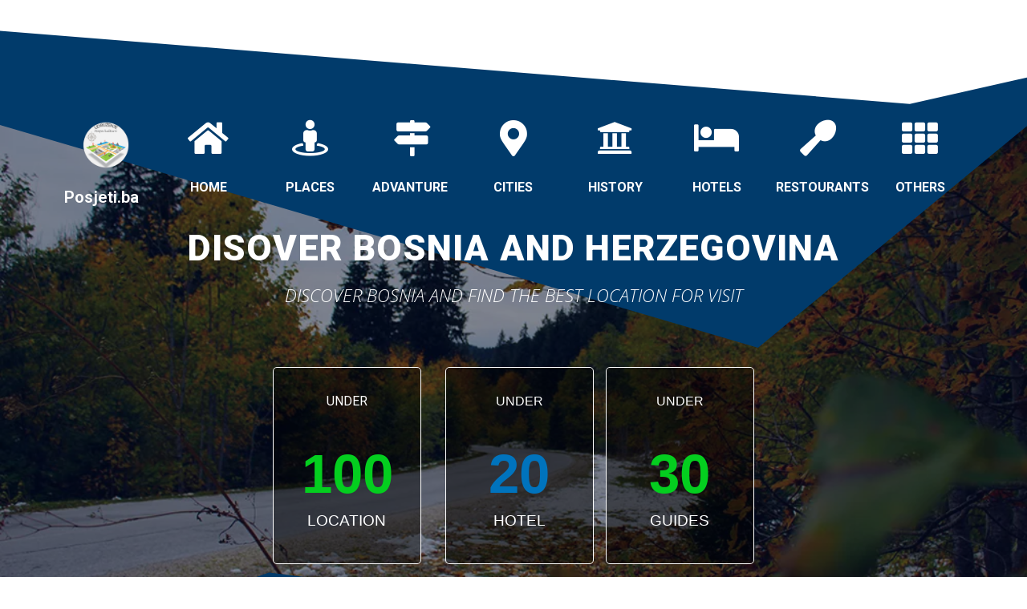

--- FILE ---
content_type: text/html; charset=utf-8
request_url: https://www.google.com/recaptcha/api2/aframe
body_size: 268
content:
<!DOCTYPE HTML><html><head><meta http-equiv="content-type" content="text/html; charset=UTF-8"></head><body><script nonce="15K7v4FtdZE3l6rjvINLUA">/** Anti-fraud and anti-abuse applications only. See google.com/recaptcha */ try{var clients={'sodar':'https://pagead2.googlesyndication.com/pagead/sodar?'};window.addEventListener("message",function(a){try{if(a.source===window.parent){var b=JSON.parse(a.data);var c=clients[b['id']];if(c){var d=document.createElement('img');d.src=c+b['params']+'&rc='+(localStorage.getItem("rc::a")?sessionStorage.getItem("rc::b"):"");window.document.body.appendChild(d);sessionStorage.setItem("rc::e",parseInt(sessionStorage.getItem("rc::e")||0)+1);localStorage.setItem("rc::h",'1769308123878');}}}catch(b){}});window.parent.postMessage("_grecaptcha_ready", "*");}catch(b){}</script></body></html>

--- FILE ---
content_type: text/css
request_url: https://en.posjeti.ba/wp-content/uploads/elementor/css/post-349.css?ver=1686131285
body_size: 2769
content:
.elementor-349 .elementor-element.elementor-element-5cc2b108 > .elementor-container{max-width:989px;min-height:700px;}.elementor-349 .elementor-element.elementor-element-5cc2b108:not(.elementor-motion-effects-element-type-background), .elementor-349 .elementor-element.elementor-element-5cc2b108 > .elementor-motion-effects-container > .elementor-motion-effects-layer{background-color:#c9be2a;background-image:url("https://i0.wp.com/en.posjeti.ba/wp-content/uploads/2019/04/IMG_0759.jpg?fit=1000%2C667&ssl=1");background-position:center center;background-repeat:no-repeat;background-size:cover;}.elementor-349 .elementor-element.elementor-element-5cc2b108 > .elementor-background-overlay{background-color:#020d28;opacity:0.5;transition:background 0.3s, border-radius 0.3s, opacity 0.3s;}.elementor-349 .elementor-element.elementor-element-5cc2b108{transition:background 0.3s, border 0.3s, border-radius 0.3s, box-shadow 0.3s;}.elementor-349 .elementor-element.elementor-element-5cc2b108 > .elementor-shape-top .elementor-shape-fill{fill:#013b6b;}.elementor-349 .elementor-element.elementor-element-5cc2b108 > .elementor-shape-top svg{width:calc(100% + 1.3px);height:298px;}.elementor-349 .elementor-element.elementor-element-5cc2b108 > .elementor-shape-bottom .elementor-shape-fill{fill:#013b6b;}.elementor-349 .elementor-element.elementor-element-dac4ed3{--spacer-size:50px;}.elementor-349 .elementor-element.elementor-element-3d4f47f7{text-align:center;}.elementor-349 .elementor-element.elementor-element-3d4f47f7 .elementor-heading-title{color:#ffffff;font-size:45px;font-weight:900;text-transform:uppercase;letter-spacing:1.2px;}.elementor-349 .elementor-element.elementor-element-cfb30fc{text-align:center;color:#ffffff;font-family:"Open Sans", Sans-serif;font-size:22px;font-weight:300;font-style:italic;}.elementor-349 .elementor-element.elementor-element-cfb30fc > .elementor-widget-container{padding:0px 150px 20px 150px;}.elementor-349 .elementor-element.elementor-element-498268e5 > .elementor-container{max-width:600px;}.elementor-349 .elementor-element.elementor-element-498268e5{padding:0px 0px 60px 0px;}.elementor-349 .elementor-element.elementor-element-3a1b4b38:not(.elementor-motion-effects-element-type-background) > .elementor-column-wrap, .elementor-349 .elementor-element.elementor-element-3a1b4b38 > .elementor-column-wrap > .elementor-motion-effects-container > .elementor-motion-effects-layer{background-color:rgba(0,0,0,0.42);}.elementor-349 .elementor-element.elementor-element-3a1b4b38 > .elementor-element-populated{border-style:solid;border-width:1px 1px 1px 1px;border-color:#ffffff;transition:background 0.3s, border 0.3s, border-radius 0.3s, box-shadow 0.3s;margin:0px 15px 0px 0px;--e-column-margin-right:15px;--e-column-margin-left:0px;}.elementor-349 .elementor-element.elementor-element-3a1b4b38 > .elementor-element-populated, .elementor-349 .elementor-element.elementor-element-3a1b4b38 > .elementor-element-populated > .elementor-background-overlay, .elementor-349 .elementor-element.elementor-element-3a1b4b38 > .elementor-background-slideshow{border-radius:5px 5px 5px 5px;}.elementor-349 .elementor-element.elementor-element-3a1b4b38 > .elementor-element-populated > .elementor-background-overlay{transition:background 0.3s, border-radius 0.3s, opacity 0.3s;}.elementor-349 .elementor-element.elementor-element-3a1b4b38 > .elementor-element-populated > .elementor-widget-wrap{padding:30px 30px 30px 30px;}.elementor-349 .elementor-element.elementor-element-78ebd29c{text-align:center;color:#ffffff;}.elementor-349 .elementor-element.elementor-element-5c4643b0 .elementor-counter-number-wrapper{color:#04ce1f;font-family:"Tahoma", Sans-serif;}.elementor-349 .elementor-element.elementor-element-5c4643b0 .elementor-counter-title{color:#ffffff;font-family:"Tahoma", Sans-serif;}.elementor-349 .elementor-element.elementor-element-16f0770e:not(.elementor-motion-effects-element-type-background) > .elementor-column-wrap, .elementor-349 .elementor-element.elementor-element-16f0770e > .elementor-column-wrap > .elementor-motion-effects-container > .elementor-motion-effects-layer{background-color:rgba(0,0,0,0.48);}.elementor-349 .elementor-element.elementor-element-16f0770e > .elementor-element-populated{border-style:solid;border-width:1px 1px 1px 1px;border-color:#ffffff;transition:background 0.3s, border 0.3s, border-radius 0.3s, box-shadow 0.3s;margin:0px 0px 0px 15px;--e-column-margin-right:0px;--e-column-margin-left:15px;}.elementor-349 .elementor-element.elementor-element-16f0770e > .elementor-element-populated, .elementor-349 .elementor-element.elementor-element-16f0770e > .elementor-element-populated > .elementor-background-overlay, .elementor-349 .elementor-element.elementor-element-16f0770e > .elementor-background-slideshow{border-radius:5px 5px 5px 5px;}.elementor-349 .elementor-element.elementor-element-16f0770e > .elementor-element-populated > .elementor-background-overlay{transition:background 0.3s, border-radius 0.3s, opacity 0.3s;}.elementor-349 .elementor-element.elementor-element-16f0770e > .elementor-element-populated > .elementor-widget-wrap{padding:30px 30px 30px 30px;}.elementor-349 .elementor-element.elementor-element-10acbd9e{text-align:center;color:#ffffff;font-family:"Tahoma", Sans-serif;}.elementor-349 .elementor-element.elementor-element-677daa2b .elementor-counter-number-wrapper{color:#0073bd;font-family:"Tahoma", Sans-serif;}.elementor-349 .elementor-element.elementor-element-677daa2b .elementor-counter-title{color:#ffffff;font-family:"Tahoma", Sans-serif;}.elementor-349 .elementor-element.elementor-element-147b4eed:not(.elementor-motion-effects-element-type-background) > .elementor-column-wrap, .elementor-349 .elementor-element.elementor-element-147b4eed > .elementor-column-wrap > .elementor-motion-effects-container > .elementor-motion-effects-layer{background-color:rgba(0,0,0,0.48);}.elementor-349 .elementor-element.elementor-element-147b4eed > .elementor-element-populated{border-style:solid;border-width:1px 1px 1px 1px;border-color:#ffffff;transition:background 0.3s, border 0.3s, border-radius 0.3s, box-shadow 0.3s;margin:0px 0px 0px 15px;--e-column-margin-right:0px;--e-column-margin-left:15px;}.elementor-349 .elementor-element.elementor-element-147b4eed > .elementor-element-populated, .elementor-349 .elementor-element.elementor-element-147b4eed > .elementor-element-populated > .elementor-background-overlay, .elementor-349 .elementor-element.elementor-element-147b4eed > .elementor-background-slideshow{border-radius:5px 5px 5px 5px;}.elementor-349 .elementor-element.elementor-element-147b4eed > .elementor-element-populated > .elementor-background-overlay{transition:background 0.3s, border-radius 0.3s, opacity 0.3s;}.elementor-349 .elementor-element.elementor-element-147b4eed > .elementor-element-populated > .elementor-widget-wrap{padding:30px 30px 30px 30px;}.elementor-349 .elementor-element.elementor-element-535f6d13{text-align:center;color:#ffffff;font-family:"Tahoma", Sans-serif;}.elementor-349 .elementor-element.elementor-element-31b90323 .elementor-counter-number-wrapper{color:#04ce1f;font-family:"Tahoma", Sans-serif;}.elementor-349 .elementor-element.elementor-element-31b90323 .elementor-counter-title{color:#ffffff;font-family:"Tahoma", Sans-serif;}.elementor-349 .elementor-element.elementor-element-253295a4:not(.elementor-motion-effects-element-type-background), .elementor-349 .elementor-element.elementor-element-253295a4 > .elementor-motion-effects-container > .elementor-motion-effects-layer{background-color:transparent;background-image:linear-gradient(180deg, #000000 0%, #ffffff 19%);}.elementor-349 .elementor-element.elementor-element-253295a4{transition:background 0.3s, border 0.3s, border-radius 0.3s, box-shadow 0.3s;}.elementor-349 .elementor-element.elementor-element-253295a4 > .elementor-background-overlay{transition:background 0.3s, border-radius 0.3s, opacity 0.3s;}.elementor-349 .elementor-element.elementor-element-694c984a{--spacer-size:17px;}.elementor-349 .elementor-element.elementor-element-1990f400{--spacer-size:25px;}.elementor-349 .elementor-element.elementor-element-3974d15a .eael-dual-header i{font-size:36px;color:#ffffff;}.elementor-349 .elementor-element.elementor-element-3974d15a .eael-dual-header img{height:36px;width:36px;}.elementor-349 .elementor-element.elementor-element-3974d15a .eael-dual-header .eael-dch-svg-icon{height:36px;width:36px;}.elementor-349 .elementor-element.elementor-element-3974d15a .eael-dual-header .eael-dch-svg-icon svg{height:36px;width:36px;}.elementor-349 .elementor-element.elementor-element-3974d15a .eael-dual-header svg{fill:#ffffff;}.elementor-349 .elementor-element.elementor-element-3974d15a .eael-dual-header .title{color:#00870d;}.elementor-349 .elementor-element.elementor-element-3974d15a .eael-dual-header .title span.lead{color:#666666;}.elementor-349 .elementor-element.elementor-element-3974d15a .eael-dual-header .title, .elementor-349 .elementor-element.elementor-element-3974d15a .eael-dual-header .title span{font-family:"Tahoma", Sans-serif;}.elementor-349 .elementor-element.elementor-element-3974d15a .eael-dual-header .subtext{color:#666666;font-family:"Tahoma", Sans-serif;font-weight:bold;}.elementor-349 .elementor-element.elementor-element-7b23777 .eael-grid-post-holder{background-color:#fff;}.elementor-349 .elementor-element.elementor-element-7b23777 .eael-entry-title a{color:#303133;}.elementor-349 .elementor-element.elementor-element-7b23777 .eael-entry-title:hover, .elementor-349 .elementor-element.elementor-element-7b23777 .eael-entry-title a:hover{color:#23527c;}.elementor-349 .elementor-element.elementor-element-7b23777 .eael-grid-post .eael-entry-overlay{background-color:rgba(0,0,0, .75);}.elementor-349 .elementor-element.elementor-element-7b23777 .eael-grid-post .eael-entry-overlay > i{color:#ffffff;font-size:18px;}.elementor-349 .elementor-element.elementor-element-7b23777 .eael-grid-post .eael-entry-overlay > img{height:18px;width:18px;}.elementor-349 .elementor-element.elementor-element-7b23777 .eael-post-elements-readmore-btn{color:#61ce70;}.elementor-349 .elementor-element.elementor-element-7b23777 .eael-load-more-button{color:#fff;background:#00870d;}.elementor-349 .elementor-element.elementor-element-7b23777 .eael-load-more-button:hover{color:#fff;background:#27bdbd;}.elementor-349 .elementor-element.elementor-element-7b23777 .eael-load-more-button-wrap{justify-content:center;}.elementor-349 .elementor-element.elementor-element-2ed50df9{--spacer-size:17px;}.elementor-349 .elementor-element.elementor-element-483a9856{--spacer-size:25px;}.elementor-349 .elementor-element.elementor-element-72bb9410 .eael-dual-header i{font-size:36px;color:#ffffff;}.elementor-349 .elementor-element.elementor-element-72bb9410 .eael-dual-header img{height:36px;width:36px;}.elementor-349 .elementor-element.elementor-element-72bb9410 .eael-dual-header .eael-dch-svg-icon{height:36px;width:36px;}.elementor-349 .elementor-element.elementor-element-72bb9410 .eael-dual-header .eael-dch-svg-icon svg{height:36px;width:36px;}.elementor-349 .elementor-element.elementor-element-72bb9410 .eael-dual-header svg{fill:#ffffff;}.elementor-349 .elementor-element.elementor-element-72bb9410 .eael-dual-header .title{color:#aa0000;}.elementor-349 .elementor-element.elementor-element-72bb9410 .eael-dual-header .title span.lead{color:#666666;}.elementor-349 .elementor-element.elementor-element-72bb9410 .eael-dual-header .title, .elementor-349 .elementor-element.elementor-element-72bb9410 .eael-dual-header .title span{font-family:"Tahoma", Sans-serif;}.elementor-349 .elementor-element.elementor-element-72bb9410 .eael-dual-header .subtext{color:#666666;font-family:"Tahoma", Sans-serif;font-weight:bold;}.elementor-349 .elementor-element.elementor-element-69f06c2 .eael-grid-post-holder{background-color:#fff;}.elementor-349 .elementor-element.elementor-element-69f06c2 .eael-entry-title a{color:#303133;}.elementor-349 .elementor-element.elementor-element-69f06c2 .eael-entry-title:hover, .elementor-349 .elementor-element.elementor-element-69f06c2 .eael-entry-title a:hover{color:#23527c;}.elementor-349 .elementor-element.elementor-element-69f06c2 .eael-grid-post .eael-entry-overlay{background-color:rgba(0,0,0, .75);}.elementor-349 .elementor-element.elementor-element-69f06c2 .eael-grid-post .eael-entry-overlay > i{color:#ffffff;font-size:18px;}.elementor-349 .elementor-element.elementor-element-69f06c2 .eael-grid-post .eael-entry-overlay > img{height:18px;width:18px;}.elementor-349 .elementor-element.elementor-element-69f06c2 .eael-post-elements-readmore-btn{color:#61ce70;}.elementor-349 .elementor-element.elementor-element-69f06c2 .eael-load-more-button{color:#fff;background:#aa0000;}.elementor-349 .elementor-element.elementor-element-69f06c2 .eael-load-more-button:hover{color:#fff;background:#27bdbd;}.elementor-349 .elementor-element.elementor-element-69f06c2 .eael-load-more-button-wrap{justify-content:center;}.elementor-349 .elementor-element.elementor-element-4f01d7c0{--spacer-size:17px;}.elementor-349 .elementor-element.elementor-element-75eb8a2d{--spacer-size:25px;}.elementor-349 .elementor-element.elementor-element-51d32891 .eael-dual-header i{font-size:36px;color:#ffffff;}.elementor-349 .elementor-element.elementor-element-51d32891 .eael-dual-header img{height:36px;width:36px;}.elementor-349 .elementor-element.elementor-element-51d32891 .eael-dual-header .eael-dch-svg-icon{height:36px;width:36px;}.elementor-349 .elementor-element.elementor-element-51d32891 .eael-dual-header .eael-dch-svg-icon svg{height:36px;width:36px;}.elementor-349 .elementor-element.elementor-element-51d32891 .eael-dual-header svg{fill:#ffffff;}.elementor-349 .elementor-element.elementor-element-51d32891 .eael-dual-header .title{color:#d15e00;}.elementor-349 .elementor-element.elementor-element-51d32891 .eael-dual-header .title span.lead{color:#666666;}.elementor-349 .elementor-element.elementor-element-51d32891 .eael-dual-header .title, .elementor-349 .elementor-element.elementor-element-51d32891 .eael-dual-header .title span{font-family:"Tahoma", Sans-serif;}.elementor-349 .elementor-element.elementor-element-51d32891 .eael-dual-header .subtext{color:#666666;font-family:"Tahoma", Sans-serif;font-weight:bold;}.elementor-349 .elementor-element.elementor-element-e4270e1 .eael-grid-post-holder{background-color:#fff;}.elementor-349 .elementor-element.elementor-element-e4270e1 .eael-entry-title a{color:#303133;}.elementor-349 .elementor-element.elementor-element-e4270e1 .eael-entry-title:hover, .elementor-349 .elementor-element.elementor-element-e4270e1 .eael-entry-title a:hover{color:#23527c;}.elementor-349 .elementor-element.elementor-element-e4270e1 .eael-grid-post .eael-entry-overlay{background-color:rgba(0,0,0, .75);}.elementor-349 .elementor-element.elementor-element-e4270e1 .eael-grid-post .eael-entry-overlay > i{color:#ffffff;font-size:18px;}.elementor-349 .elementor-element.elementor-element-e4270e1 .eael-grid-post .eael-entry-overlay > img{height:18px;width:18px;}.elementor-349 .elementor-element.elementor-element-e4270e1 .eael-post-elements-readmore-btn{color:#61ce70;}.elementor-349 .elementor-element.elementor-element-e4270e1 .eael-load-more-button{color:#fff;background:#d15e00;}.elementor-349 .elementor-element.elementor-element-e4270e1 .eael-load-more-button:hover{color:#fff;background:#27bdbd;}.elementor-349 .elementor-element.elementor-element-e4270e1 .eael-load-more-button-wrap{justify-content:center;}.elementor-349 .elementor-element.elementor-element-6c520a90:not(.elementor-motion-effects-element-type-background), .elementor-349 .elementor-element.elementor-element-6c520a90 > .elementor-motion-effects-container > .elementor-motion-effects-layer{background-color:#ffffff;}.elementor-349 .elementor-element.elementor-element-6c520a90{transition:background 0.3s, border 0.3s, border-radius 0.3s, box-shadow 0.3s;}.elementor-349 .elementor-element.elementor-element-6c520a90 > .elementor-background-overlay{transition:background 0.3s, border-radius 0.3s, opacity 0.3s;}.elementor-349 .elementor-element.elementor-element-6c520a90 > .elementor-shape-top svg{height:230px;}.elementor-349 .elementor-element.elementor-element-6838850f{--spacer-size:17px;}.elementor-349 .elementor-element.elementor-element-21575029{--spacer-size:25px;}.elementor-349 .elementor-element.elementor-element-6eb4fe89 .eael-dual-header i{font-size:36px;color:#ffffff;}.elementor-349 .elementor-element.elementor-element-6eb4fe89 .eael-dual-header img{height:36px;width:36px;}.elementor-349 .elementor-element.elementor-element-6eb4fe89 .eael-dual-header .eael-dch-svg-icon{height:36px;width:36px;}.elementor-349 .elementor-element.elementor-element-6eb4fe89 .eael-dual-header .eael-dch-svg-icon svg{height:36px;width:36px;}.elementor-349 .elementor-element.elementor-element-6eb4fe89 .eael-dual-header svg{fill:#ffffff;}.elementor-349 .elementor-element.elementor-element-6eb4fe89 .eael-dual-header .title{color:#842384;}.elementor-349 .elementor-element.elementor-element-6eb4fe89 .eael-dual-header .title span.lead{color:#666666;}.elementor-349 .elementor-element.elementor-element-6eb4fe89 .eael-dual-header .subtext{color:#666666;font-weight:bold;}.elementor-349 .elementor-element.elementor-element-f81bd31 .eael-grid-post-holder{background-color:#fff;}.elementor-349 .elementor-element.elementor-element-f81bd31 .eael-entry-title a{color:#303133;}.elementor-349 .elementor-element.elementor-element-f81bd31 .eael-entry-title:hover, .elementor-349 .elementor-element.elementor-element-f81bd31 .eael-entry-title a:hover{color:#23527c;}.elementor-349 .elementor-element.elementor-element-f81bd31 .eael-grid-post .eael-entry-overlay{background-color:rgba(0,0,0, .75);}.elementor-349 .elementor-element.elementor-element-f81bd31 .eael-grid-post .eael-entry-overlay > i{color:#ffffff;font-size:18px;}.elementor-349 .elementor-element.elementor-element-f81bd31 .eael-grid-post .eael-entry-overlay > img{height:18px;width:18px;}.elementor-349 .elementor-element.elementor-element-f81bd31 .eael-post-elements-readmore-btn{color:#61ce70;}.elementor-349 .elementor-element.elementor-element-f81bd31 .eael-load-more-button{color:#fff;background:#842384;}.elementor-349 .elementor-element.elementor-element-f81bd31 .eael-load-more-button:hover{color:#fff;background:#27bdbd;}.elementor-349 .elementor-element.elementor-element-f81bd31 .eael-load-more-button-wrap{justify-content:center;}.elementor-349 .elementor-element.elementor-element-4d284248{--spacer-size:17px;}.elementor-349 .elementor-element.elementor-element-43c212fe{--spacer-size:25px;}.elementor-349 .elementor-element.elementor-element-18175e86 .eael-dual-header i{font-size:36px;color:#ffffff;}.elementor-349 .elementor-element.elementor-element-18175e86 .eael-dual-header img{height:36px;width:36px;}.elementor-349 .elementor-element.elementor-element-18175e86 .eael-dual-header .eael-dch-svg-icon{height:36px;width:36px;}.elementor-349 .elementor-element.elementor-element-18175e86 .eael-dual-header .eael-dch-svg-icon svg{height:36px;width:36px;}.elementor-349 .elementor-element.elementor-element-18175e86 .eael-dual-header svg{fill:#ffffff;}.elementor-349 .elementor-element.elementor-element-18175e86 .eael-dual-header .title{color:#013b6b;}.elementor-349 .elementor-element.elementor-element-18175e86 .eael-dual-header .title span.lead{color:#666666;}.elementor-349 .elementor-element.elementor-element-18175e86 .eael-dual-header .subtext{color:#666666;font-weight:bold;}.elementor-349 .elementor-element.elementor-element-c898e9a .eael-grid-post-holder{background-color:#fff;}.elementor-349 .elementor-element.elementor-element-c898e9a .eael-entry-title a{color:#303133;}.elementor-349 .elementor-element.elementor-element-c898e9a .eael-entry-title:hover, .elementor-349 .elementor-element.elementor-element-c898e9a .eael-entry-title a:hover{color:#23527c;}.elementor-349 .elementor-element.elementor-element-c898e9a .eael-grid-post .eael-entry-overlay{background-color:rgba(0,0,0, .75);}.elementor-349 .elementor-element.elementor-element-c898e9a .eael-grid-post .eael-entry-overlay > i{color:#ffffff;font-size:18px;}.elementor-349 .elementor-element.elementor-element-c898e9a .eael-grid-post .eael-entry-overlay > img{height:18px;width:18px;}.elementor-349 .elementor-element.elementor-element-c898e9a .eael-post-elements-readmore-btn{color:#61ce70;}.elementor-349 .elementor-element.elementor-element-c898e9a .eael-load-more-button{color:#fff;background:#013b6b;}.elementor-349 .elementor-element.elementor-element-c898e9a .eael-load-more-button:hover{color:#fff;background:#27bdbd;}.elementor-349 .elementor-element.elementor-element-c898e9a .eael-load-more-button-wrap{justify-content:center;}.elementor-349 .elementor-element.elementor-element-49230344{--spacer-size:28px;}.elementor-349 .elementor-element.elementor-element-679699f7{--spacer-size:17px;}.elementor-349 .elementor-element.elementor-element-3957d74{--spacer-size:25px;}.elementor-349 .elementor-element.elementor-element-4076370 .eael-dual-header i{font-size:36px;color:#ffffff;}.elementor-349 .elementor-element.elementor-element-4076370 .eael-dual-header img{height:36px;width:36px;}.elementor-349 .elementor-element.elementor-element-4076370 .eael-dual-header .eael-dch-svg-icon{height:36px;width:36px;}.elementor-349 .elementor-element.elementor-element-4076370 .eael-dual-header .eael-dch-svg-icon svg{height:36px;width:36px;}.elementor-349 .elementor-element.elementor-element-4076370 .eael-dual-header svg{fill:#ffffff;}.elementor-349 .elementor-element.elementor-element-4076370 .eael-dual-header .title{color:#b78700;}.elementor-349 .elementor-element.elementor-element-4076370 .eael-dual-header .title span.lead{color:#666666;}.elementor-349 .elementor-element.elementor-element-4076370 .eael-dual-header .subtext{color:#666666;font-weight:bold;}.elementor-349 .elementor-element.elementor-element-ff09e97 .eael-grid-post-holder{background-color:#fff;}.elementor-349 .elementor-element.elementor-element-ff09e97 .eael-entry-title a{color:#303133;}.elementor-349 .elementor-element.elementor-element-ff09e97 .eael-entry-title:hover, .elementor-349 .elementor-element.elementor-element-ff09e97 .eael-entry-title a:hover{color:#23527c;}.elementor-349 .elementor-element.elementor-element-ff09e97 .eael-grid-post .eael-entry-overlay{background-color:rgba(0,0,0, .75);}.elementor-349 .elementor-element.elementor-element-ff09e97 .eael-grid-post .eael-entry-overlay > i{color:#ffffff;font-size:18px;}.elementor-349 .elementor-element.elementor-element-ff09e97 .eael-grid-post .eael-entry-overlay > img{height:18px;width:18px;}.elementor-349 .elementor-element.elementor-element-ff09e97 .eael-post-elements-readmore-btn{color:#61ce70;}.elementor-349 .elementor-element.elementor-element-ff09e97 .eael-load-more-button{color:#fff;background:#b78700;}.elementor-349 .elementor-element.elementor-element-ff09e97 .eael-load-more-button:hover{color:#fff;background:#27bdbd;}.elementor-349 .elementor-element.elementor-element-ff09e97 .eael-load-more-button-wrap{justify-content:center;}.elementor-349 .elementor-element.elementor-element-32dd3935{--spacer-size:28px;}.elementor-349 .elementor-element.elementor-element-4ce2e1ab:not(.elementor-motion-effects-element-type-background), .elementor-349 .elementor-element.elementor-element-4ce2e1ab > .elementor-motion-effects-container > .elementor-motion-effects-layer{background-color:#ffffff;}.elementor-349 .elementor-element.elementor-element-4ce2e1ab{transition:background 0.3s, border 0.3s, border-radius 0.3s, box-shadow 0.3s;}.elementor-349 .elementor-element.elementor-element-4ce2e1ab > .elementor-background-overlay{transition:background 0.3s, border-radius 0.3s, opacity 0.3s;}.elementor-349 .elementor-element.elementor-element-4ce2e1ab > .elementor-shape-bottom .elementor-shape-fill{fill:#013b6b;}.elementor-349 .elementor-element.elementor-element-6b68ae0{--spacer-size:17px;}.elementor-349 .elementor-element.elementor-element-5304a388{--spacer-size:25px;}.elementor-349 .elementor-element.elementor-element-1b271889 .eael-dual-header i{font-size:36px;color:#ffffff;}.elementor-349 .elementor-element.elementor-element-1b271889 .eael-dual-header img{height:36px;width:36px;}.elementor-349 .elementor-element.elementor-element-1b271889 .eael-dual-header .eael-dch-svg-icon{height:36px;width:36px;}.elementor-349 .elementor-element.elementor-element-1b271889 .eael-dual-header .eael-dch-svg-icon svg{height:36px;width:36px;}.elementor-349 .elementor-element.elementor-element-1b271889 .eael-dual-header svg{fill:#ffffff;}.elementor-349 .elementor-element.elementor-element-1b271889 .eael-dual-header .title{color:#013b6b;}.elementor-349 .elementor-element.elementor-element-1b271889 .eael-dual-header .title span.lead{color:#666666;}.elementor-349 .elementor-element.elementor-element-1b271889 .eael-dual-header .subtext{color:#666666;font-weight:bold;}.elementor-349 .elementor-element.elementor-element-923ea04 .eael-grid-post-holder{background-color:#fff;}.elementor-349 .elementor-element.elementor-element-923ea04 .eael-entry-title a{color:#303133;}.elementor-349 .elementor-element.elementor-element-923ea04 .eael-entry-title:hover, .elementor-349 .elementor-element.elementor-element-923ea04 .eael-entry-title a:hover{color:#23527c;}.elementor-349 .elementor-element.elementor-element-923ea04 .eael-grid-post .eael-entry-overlay{background-color:rgba(0,0,0, .75);}.elementor-349 .elementor-element.elementor-element-923ea04 .eael-grid-post .eael-entry-overlay > i{color:#ffffff;font-size:18px;}.elementor-349 .elementor-element.elementor-element-923ea04 .eael-grid-post .eael-entry-overlay > img{height:18px;width:18px;}.elementor-349 .elementor-element.elementor-element-923ea04 .eael-post-elements-readmore-btn{color:#61ce70;}.elementor-349 .elementor-element.elementor-element-923ea04 .eael-load-more-button{color:#fff;background:#013b6b;}.elementor-349 .elementor-element.elementor-element-923ea04 .eael-load-more-button:hover{color:#fff;background:#27bdbd;}.elementor-349 .elementor-element.elementor-element-923ea04 .eael-load-more-button-wrap{justify-content:center;}.elementor-349 .elementor-element.elementor-element-56f7577e{--spacer-size:17px;}.elementor-349 .elementor-element.elementor-element-10178e29{--spacer-size:25px;}.elementor-349 .elementor-element.elementor-element-61eab6bb .eael-elements-flip-box-container:not(.eael-template){height:300px;}.elementor-349 .elementor-element.elementor-element-61eab6bb .eael-elements-flip-box-container.eael-template{min-height:300px;}.elementor-349 .elementor-element.elementor-element-61eab6bb .eael-elements-flip-box-front-container{align-items:center;}.elementor-349 .elementor-element.elementor-element-61eab6bb .eael-elements-flip-box-rear-container{align-items:center;}.elementor-349 .elementor-element.elementor-element-61eab6bb .eael-elements-flip-box-rear-container .eael-elements-flip-box-padding{text-align:center;}.elementor-349 .elementor-element.elementor-element-61eab6bb .eael-elements-flip-box-front-container .eael-elements-flip-box-icon-image .ea-flipbox-icon{color:#fff;fill:#fff;font-size:40px;}.elementor-349 .elementor-element.elementor-element-61eab6bb .eael-elements-flip-box-front-container .eael-elements-flip-box-icon-image svg{color:#fff;fill:#fff;}.elementor-349 .elementor-element.elementor-element-61eab6bb .eael-elements-flip-box-front-container .eael-elements-flip-box-icon-image svg.ea-flipbox-icon{height:40px;width:40px;line-height:40px;}.elementor-349 .elementor-element.elementor-element-61eab6bb .eael-elements-flip-box-rear-container .eael-elements-flip-box-icon-image .ea-flipbox-icon{color:#fff;fill:#fff;font-size:40px;}.elementor-349 .elementor-element.elementor-element-61eab6bb .eael-elements-flip-box-rear-container .eael-elements-flip-box-icon-image .ea-flipbox-icon svg{color:#fff;fill:#fff;}.elementor-349 .elementor-element.elementor-element-61eab6bb .eael-elements-flip-box-rear-container .eael-elements-flip-box-icon-image svg.ea-flipbox-icon{height:40px;width:40px;line-height:40px;}.elementor-349 .elementor-element.elementor-element-61eab6bb .eael-elements-flip-box-front-container .eael-elements-flip-box-heading{color:#fff;}.elementor-349 .elementor-element.elementor-element-61eab6bb .eael-elements-flip-box-front-container .eael-elements-flip-box-content{color:#fff;}.elementor-349 .elementor-element.elementor-element-61eab6bb .eael-elements-flip-box-rear-container .eael-elements-flip-box-heading{color:#fff;}.elementor-349 .elementor-element.elementor-element-61eab6bb .eael-elements-flip-box-rear-container .eael-elements-flip-box-content{color:#fff;}.elementor-349 .elementor-element.elementor-element-59bee2e7 .eael-elements-flip-box-container:not(.eael-template){height:300px;}.elementor-349 .elementor-element.elementor-element-59bee2e7 .eael-elements-flip-box-container.eael-template{min-height:300px;}.elementor-349 .elementor-element.elementor-element-59bee2e7 .eael-elements-flip-box-front-container{align-items:center;}.elementor-349 .elementor-element.elementor-element-59bee2e7 .eael-elements-flip-box-rear-container{align-items:center;}.elementor-349 .elementor-element.elementor-element-59bee2e7 .eael-elements-flip-box-rear-container .eael-elements-flip-box-padding{text-align:center;}.elementor-349 .elementor-element.elementor-element-59bee2e7 .eael-elements-flip-box-front-container .eael-elements-flip-box-icon-image .ea-flipbox-icon{color:#fff;fill:#fff;font-size:40px;}.elementor-349 .elementor-element.elementor-element-59bee2e7 .eael-elements-flip-box-front-container .eael-elements-flip-box-icon-image svg{color:#fff;fill:#fff;}.elementor-349 .elementor-element.elementor-element-59bee2e7 .eael-elements-flip-box-front-container .eael-elements-flip-box-icon-image svg.ea-flipbox-icon{height:40px;width:40px;line-height:40px;}.elementor-349 .elementor-element.elementor-element-59bee2e7 .eael-elements-flip-box-rear-container .eael-elements-flip-box-icon-image .ea-flipbox-icon{color:#fff;fill:#fff;font-size:40px;}.elementor-349 .elementor-element.elementor-element-59bee2e7 .eael-elements-flip-box-rear-container .eael-elements-flip-box-icon-image .ea-flipbox-icon svg{color:#fff;fill:#fff;}.elementor-349 .elementor-element.elementor-element-59bee2e7 .eael-elements-flip-box-rear-container .eael-elements-flip-box-icon-image svg.ea-flipbox-icon{height:40px;width:40px;line-height:40px;}.elementor-349 .elementor-element.elementor-element-59bee2e7 .eael-elements-flip-box-front-container .eael-elements-flip-box-heading{color:#fff;}.elementor-349 .elementor-element.elementor-element-59bee2e7 .eael-elements-flip-box-front-container .eael-elements-flip-box-content{color:#fff;}.elementor-349 .elementor-element.elementor-element-59bee2e7 .eael-elements-flip-box-rear-container .eael-elements-flip-box-heading{color:#fff;}.elementor-349 .elementor-element.elementor-element-59bee2e7 .eael-elements-flip-box-rear-container .eael-elements-flip-box-content{color:#fff;}.elementor-349 .elementor-element.elementor-element-337a1654 .eael-elements-flip-box-container:not(.eael-template){height:300px;}.elementor-349 .elementor-element.elementor-element-337a1654 .eael-elements-flip-box-container.eael-template{min-height:300px;}.elementor-349 .elementor-element.elementor-element-337a1654 .eael-elements-flip-box-front-container{align-items:center;}.elementor-349 .elementor-element.elementor-element-337a1654 .eael-elements-flip-box-rear-container{align-items:center;}.elementor-349 .elementor-element.elementor-element-337a1654 .eael-elements-flip-box-rear-container .eael-elements-flip-box-padding{text-align:center;}.elementor-349 .elementor-element.elementor-element-337a1654 .eael-elements-flip-box-front-container .eael-elements-flip-box-icon-image .ea-flipbox-icon{color:#fff;fill:#fff;font-size:40px;}.elementor-349 .elementor-element.elementor-element-337a1654 .eael-elements-flip-box-front-container .eael-elements-flip-box-icon-image svg{color:#fff;fill:#fff;}.elementor-349 .elementor-element.elementor-element-337a1654 .eael-elements-flip-box-front-container .eael-elements-flip-box-icon-image svg.ea-flipbox-icon{height:40px;width:40px;line-height:40px;}.elementor-349 .elementor-element.elementor-element-337a1654 .eael-elements-flip-box-rear-container .eael-elements-flip-box-icon-image .ea-flipbox-icon{color:#fff;fill:#fff;font-size:40px;}.elementor-349 .elementor-element.elementor-element-337a1654 .eael-elements-flip-box-rear-container .eael-elements-flip-box-icon-image .ea-flipbox-icon svg{color:#fff;fill:#fff;}.elementor-349 .elementor-element.elementor-element-337a1654 .eael-elements-flip-box-rear-container .eael-elements-flip-box-icon-image svg.ea-flipbox-icon{height:40px;width:40px;line-height:40px;}.elementor-349 .elementor-element.elementor-element-337a1654 .eael-elements-flip-box-front-container .eael-elements-flip-box-heading{color:#fff;}.elementor-349 .elementor-element.elementor-element-337a1654 .eael-elements-flip-box-front-container .eael-elements-flip-box-content{color:#fff;}.elementor-349 .elementor-element.elementor-element-337a1654 .eael-elements-flip-box-rear-container .eael-elements-flip-box-heading{color:#fff;}.elementor-349 .elementor-element.elementor-element-337a1654 .eael-elements-flip-box-rear-container .eael-elements-flip-box-content{color:#fff;}.elementor-349 .elementor-element.elementor-element-75d24ae9 .eael-elements-flip-box-container:not(.eael-template){height:300px;}.elementor-349 .elementor-element.elementor-element-75d24ae9 .eael-elements-flip-box-container.eael-template{min-height:300px;}.elementor-349 .elementor-element.elementor-element-75d24ae9 .eael-elements-flip-box-front-container{align-items:center;}.elementor-349 .elementor-element.elementor-element-75d24ae9 .eael-elements-flip-box-rear-container{align-items:center;}.elementor-349 .elementor-element.elementor-element-75d24ae9 .eael-elements-flip-box-rear-container .eael-elements-flip-box-padding{text-align:center;}.elementor-349 .elementor-element.elementor-element-75d24ae9 .eael-elements-flip-box-front-container .eael-elements-flip-box-icon-image .ea-flipbox-icon{color:#fff;fill:#fff;font-size:40px;}.elementor-349 .elementor-element.elementor-element-75d24ae9 .eael-elements-flip-box-front-container .eael-elements-flip-box-icon-image svg{color:#fff;fill:#fff;}.elementor-349 .elementor-element.elementor-element-75d24ae9 .eael-elements-flip-box-front-container .eael-elements-flip-box-icon-image svg.ea-flipbox-icon{height:40px;width:40px;line-height:40px;}.elementor-349 .elementor-element.elementor-element-75d24ae9 .eael-elements-flip-box-rear-container .eael-elements-flip-box-icon-image .ea-flipbox-icon{color:#fff;fill:#fff;font-size:40px;}.elementor-349 .elementor-element.elementor-element-75d24ae9 .eael-elements-flip-box-rear-container .eael-elements-flip-box-icon-image .ea-flipbox-icon svg{color:#fff;fill:#fff;}.elementor-349 .elementor-element.elementor-element-75d24ae9 .eael-elements-flip-box-rear-container .eael-elements-flip-box-icon-image svg.ea-flipbox-icon{height:40px;width:40px;line-height:40px;}.elementor-349 .elementor-element.elementor-element-75d24ae9 .eael-elements-flip-box-front-container .eael-elements-flip-box-heading{color:#fff;}.elementor-349 .elementor-element.elementor-element-75d24ae9 .eael-elements-flip-box-front-container .eael-elements-flip-box-content{color:#fff;}.elementor-349 .elementor-element.elementor-element-75d24ae9 .eael-elements-flip-box-rear-container .eael-elements-flip-box-heading{color:#fff;}.elementor-349 .elementor-element.elementor-element-75d24ae9 .eael-elements-flip-box-rear-container .eael-elements-flip-box-content{color:#fff;}.elementor-349 .elementor-element.elementor-element-114792c9:not(.elementor-motion-effects-element-type-background), .elementor-349 .elementor-element.elementor-element-114792c9 > .elementor-motion-effects-container > .elementor-motion-effects-layer{background-color:#ffffff;}.elementor-349 .elementor-element.elementor-element-114792c9{transition:background 0.3s, border 0.3s, border-radius 0.3s, box-shadow 0.3s;}.elementor-349 .elementor-element.elementor-element-114792c9 > .elementor-background-overlay{transition:background 0.3s, border-radius 0.3s, opacity 0.3s;}.elementor-349 .elementor-element.elementor-element-114792c9 > .elementor-shape-top .elementor-shape-fill{fill:#013b6b;}.elementor-349 .elementor-element.elementor-element-42fa8d31{--spacer-size:180px;}.elementor-349 .elementor-element.elementor-element-c1d9075{color:#666666;}.elementor-349 .elementor-element.elementor-element-31131cbd{text-align:right;color:#666666;font-weight:bold;}@media(max-width:1024px){.elementor-349 .elementor-element.elementor-element-5cc2b108{padding:50px 50px 50px 50px;}.elementor-349 .elementor-element.elementor-element-3d4f47f7 .elementor-heading-title{font-size:45px;line-height:1.3em;}.elementor-349 .elementor-element.elementor-element-3d4f47f7 > .elementor-widget-container{padding:0px 30px 0px 30px;}.elementor-349 .elementor-element.elementor-element-cfb30fc > .elementor-widget-container{padding:0px 60px 0px 60px;}.elementor-349 .elementor-element.elementor-element-3a1b4b38 > .elementor-element-populated{margin:20px 20px 20px 20px;--e-column-margin-right:20px;--e-column-margin-left:20px;}.elementor-349 .elementor-element.elementor-element-16f0770e > .elementor-element-populated{margin:20px 20px 20px 20px;--e-column-margin-right:20px;--e-column-margin-left:20px;}.elementor-349 .elementor-element.elementor-element-147b4eed > .elementor-element-populated{margin:20px 20px 20px 20px;--e-column-margin-right:20px;--e-column-margin-left:20px;}}@media(max-width:767px){.elementor-349 .elementor-element.elementor-element-5cc2b108{padding:80px 20px 81px 20px;}.elementor-349 .elementor-element.elementor-element-3d4f47f7 .elementor-heading-title{font-size:25px;line-height:1.3em;letter-spacing:1.5px;}.elementor-349 .elementor-element.elementor-element-3d4f47f7 > .elementor-widget-container{padding:0px 0px 0px 0px;}.elementor-349 .elementor-element.elementor-element-cfb30fc{font-size:18px;}.elementor-349 .elementor-element.elementor-element-cfb30fc > .elementor-widget-container{padding:0px 10px 0px 10px;}.elementor-349 .elementor-element.elementor-element-3a1b4b38 > .elementor-element-populated{margin:45px 45px 45px 45px;--e-column-margin-right:45px;--e-column-margin-left:45px;}.elementor-349 .elementor-element.elementor-element-16f0770e > .elementor-element-populated{margin:0px 45px 0px 45px;--e-column-margin-right:45px;--e-column-margin-left:45px;}.elementor-349 .elementor-element.elementor-element-147b4eed > .elementor-element-populated{margin:0px 45px 0px 45px;--e-column-margin-right:45px;--e-column-margin-left:45px;}}

--- FILE ---
content_type: text/css
request_url: https://en.posjeti.ba/wp-content/uploads/elementor/css/post-325.css?ver=1686131285
body_size: 1654
content:
.elementor-325 .elementor-element.elementor-element-3bc9de99:not(.elementor-motion-effects-element-type-background), .elementor-325 .elementor-element.elementor-element-3bc9de99 > .elementor-motion-effects-container > .elementor-motion-effects-layer{background-color:#013b6b;}.elementor-325 .elementor-element.elementor-element-3bc9de99{transition:background 0.3s, border 0.3s, border-radius 0.3s, box-shadow 0.3s;}.elementor-325 .elementor-element.elementor-element-3bc9de99 > .elementor-background-overlay{transition:background 0.3s, border-radius 0.3s, opacity 0.3s;}.elementor-325 .elementor-element.elementor-element-3bc9de99 > .elementor-shape-top .elementor-shape-fill{fill:#ffffff;}.elementor-325 .elementor-element.elementor-element-3bc9de99 > .elementor-shape-top svg{width:calc(162% + 1.3px);height:132px;}.elementor-325 .elementor-element.elementor-element-1321287{--spacer-size:120px;}.elementor-325 .elementor-element.elementor-element-308fc193:not(.elementor-motion-effects-element-type-background), .elementor-325 .elementor-element.elementor-element-308fc193 > .elementor-motion-effects-container > .elementor-motion-effects-layer{background-color:#013b6b;}.elementor-325 .elementor-element.elementor-element-308fc193{transition:background 0.3s, border 0.3s, border-radius 0.3s, box-shadow 0.3s;}.elementor-325 .elementor-element.elementor-element-308fc193 > .elementor-background-overlay{transition:background 0.3s, border-radius 0.3s, opacity 0.3s;}.elementor-325 .elementor-element.elementor-element-68dc92ac .elementor-element-populated a{color:#ffffff;}.elementor-325 .elementor-element.elementor-element-68dc92ac .elementor-element-populated a:hover{color:#c4c4c4;}.elementor-325 .elementor-element.elementor-element-6ee0fe23 img{width:62%;}.elementor-325 .elementor-element.elementor-element-2331da16 .elementor-heading-title{color:#ffffff;font-size:1.3em;}.elementor-bc-flex-widget .elementor-325 .elementor-element.elementor-element-d3c9f16.elementor-column .elementor-column-wrap{align-items:flex-start;}.elementor-325 .elementor-element.elementor-element-d3c9f16.elementor-column.elementor-element[data-element_type="column"] > .elementor-column-wrap.elementor-element-populated > .elementor-widget-wrap{align-content:flex-start;align-items:flex-start;}.elementor-325 .elementor-element.elementor-element-d3c9f16:hover > .elementor-element-populated{background-color:#666666;}.elementor-325 .elementor-element.elementor-element-d3c9f16 .elementor-element-populated a{color:#ffffff;}.elementor-325 .elementor-element.elementor-element-d3c9f16 .elementor-element-populated a:hover{color:#c4c4c4;}.elementor-325 .elementor-element.elementor-element-925c389 .elementor-icon-wrapper{text-align:center;}.elementor-325 .elementor-element.elementor-element-925c389.elementor-view-stacked .elementor-icon{background-color:#ffffff;}.elementor-325 .elementor-element.elementor-element-925c389.elementor-view-framed .elementor-icon, .elementor-325 .elementor-element.elementor-element-925c389.elementor-view-default .elementor-icon{color:#ffffff;border-color:#ffffff;}.elementor-325 .elementor-element.elementor-element-925c389.elementor-view-framed .elementor-icon, .elementor-325 .elementor-element.elementor-element-925c389.elementor-view-default .elementor-icon svg{fill:#ffffff;}.elementor-325 .elementor-element.elementor-element-925c389.elementor-view-stacked .elementor-icon:hover{background-color:#b2b2b2;}.elementor-325 .elementor-element.elementor-element-925c389.elementor-view-framed .elementor-icon:hover, .elementor-325 .elementor-element.elementor-element-925c389.elementor-view-default .elementor-icon:hover{color:#b2b2b2;border-color:#b2b2b2;}.elementor-325 .elementor-element.elementor-element-925c389.elementor-view-framed .elementor-icon:hover, .elementor-325 .elementor-element.elementor-element-925c389.elementor-view-default .elementor-icon:hover svg{fill:#b2b2b2;}.elementor-325 .elementor-element.elementor-element-925c389 .elementor-icon{font-size:45px;}.elementor-325 .elementor-element.elementor-element-925c389 .elementor-icon i, .elementor-325 .elementor-element.elementor-element-925c389 .elementor-icon svg{transform:rotate(0deg);}.elementor-325 .elementor-element.elementor-element-7a97da7{text-align:center;color:#ffffff;font-weight:bold;}.elementor-325 .elementor-element.elementor-element-25a529a8:hover > .elementor-element-populated{background-color:#00870d;}.elementor-325 .elementor-element.elementor-element-25a529a8 .elementor-element-populated a{color:#ffffff;}.elementor-325 .elementor-element.elementor-element-25a529a8 .elementor-element-populated a:hover{color:#c4c4c4;}.elementor-325 .elementor-element.elementor-element-5836d24b .elementor-icon-wrapper{text-align:center;}.elementor-325 .elementor-element.elementor-element-5836d24b.elementor-view-stacked .elementor-icon{background-color:#ffffff;}.elementor-325 .elementor-element.elementor-element-5836d24b.elementor-view-framed .elementor-icon, .elementor-325 .elementor-element.elementor-element-5836d24b.elementor-view-default .elementor-icon{color:#ffffff;border-color:#ffffff;}.elementor-325 .elementor-element.elementor-element-5836d24b.elementor-view-framed .elementor-icon, .elementor-325 .elementor-element.elementor-element-5836d24b.elementor-view-default .elementor-icon svg{fill:#ffffff;}.elementor-325 .elementor-element.elementor-element-5836d24b.elementor-view-stacked .elementor-icon:hover{background-color:#b2b2b2;}.elementor-325 .elementor-element.elementor-element-5836d24b.elementor-view-framed .elementor-icon:hover, .elementor-325 .elementor-element.elementor-element-5836d24b.elementor-view-default .elementor-icon:hover{color:#b2b2b2;border-color:#b2b2b2;}.elementor-325 .elementor-element.elementor-element-5836d24b.elementor-view-framed .elementor-icon:hover, .elementor-325 .elementor-element.elementor-element-5836d24b.elementor-view-default .elementor-icon:hover svg{fill:#b2b2b2;}.elementor-325 .elementor-element.elementor-element-5836d24b .elementor-icon{font-size:45px;}.elementor-325 .elementor-element.elementor-element-439aa30a{text-align:center;color:#ffffff;font-weight:bold;}.elementor-325 .elementor-element.elementor-element-3e80c00:hover > .elementor-element-populated{background-color:#aa0000;}.elementor-325 .elementor-element.elementor-element-3e80c00 .elementor-element-populated a{color:#ffffff;}.elementor-325 .elementor-element.elementor-element-3e80c00 .elementor-element-populated a:hover{color:#c4c4c4;}.elementor-325 .elementor-element.elementor-element-72ab11e5 .elementor-icon-wrapper{text-align:center;}.elementor-325 .elementor-element.elementor-element-72ab11e5.elementor-view-stacked .elementor-icon{background-color:#ffffff;}.elementor-325 .elementor-element.elementor-element-72ab11e5.elementor-view-framed .elementor-icon, .elementor-325 .elementor-element.elementor-element-72ab11e5.elementor-view-default .elementor-icon{color:#ffffff;border-color:#ffffff;}.elementor-325 .elementor-element.elementor-element-72ab11e5.elementor-view-framed .elementor-icon, .elementor-325 .elementor-element.elementor-element-72ab11e5.elementor-view-default .elementor-icon svg{fill:#ffffff;}.elementor-325 .elementor-element.elementor-element-72ab11e5.elementor-view-stacked .elementor-icon:hover{background-color:#b2b2b2;}.elementor-325 .elementor-element.elementor-element-72ab11e5.elementor-view-framed .elementor-icon:hover, .elementor-325 .elementor-element.elementor-element-72ab11e5.elementor-view-default .elementor-icon:hover{color:#b2b2b2;border-color:#b2b2b2;}.elementor-325 .elementor-element.elementor-element-72ab11e5.elementor-view-framed .elementor-icon:hover, .elementor-325 .elementor-element.elementor-element-72ab11e5.elementor-view-default .elementor-icon:hover svg{fill:#b2b2b2;}.elementor-325 .elementor-element.elementor-element-72ab11e5 .elementor-icon{font-size:45px;}.elementor-325 .elementor-element.elementor-element-93a5fff{text-align:center;color:#ffffff;font-weight:bold;}.elementor-325 .elementor-element.elementor-element-397d1a57:hover > .elementor-element-populated{background-color:#d15e00;}.elementor-325 .elementor-element.elementor-element-397d1a57 .elementor-element-populated a{color:#ffffff;}.elementor-325 .elementor-element.elementor-element-397d1a57 .elementor-element-populated a:hover{color:#c4c4c4;}.elementor-325 .elementor-element.elementor-element-245e36cc .elementor-icon-wrapper{text-align:center;}.elementor-325 .elementor-element.elementor-element-245e36cc.elementor-view-stacked .elementor-icon{background-color:#ffffff;}.elementor-325 .elementor-element.elementor-element-245e36cc.elementor-view-framed .elementor-icon, .elementor-325 .elementor-element.elementor-element-245e36cc.elementor-view-default .elementor-icon{color:#ffffff;border-color:#ffffff;}.elementor-325 .elementor-element.elementor-element-245e36cc.elementor-view-framed .elementor-icon, .elementor-325 .elementor-element.elementor-element-245e36cc.elementor-view-default .elementor-icon svg{fill:#ffffff;}.elementor-325 .elementor-element.elementor-element-245e36cc.elementor-view-stacked .elementor-icon:hover{background-color:#b2b2b2;}.elementor-325 .elementor-element.elementor-element-245e36cc.elementor-view-framed .elementor-icon:hover, .elementor-325 .elementor-element.elementor-element-245e36cc.elementor-view-default .elementor-icon:hover{color:#b2b2b2;border-color:#b2b2b2;}.elementor-325 .elementor-element.elementor-element-245e36cc.elementor-view-framed .elementor-icon:hover, .elementor-325 .elementor-element.elementor-element-245e36cc.elementor-view-default .elementor-icon:hover svg{fill:#b2b2b2;}.elementor-325 .elementor-element.elementor-element-245e36cc .elementor-icon{font-size:45px;}.elementor-325 .elementor-element.elementor-element-3b3b90e3{text-align:center;color:#ffffff;font-weight:bold;}.elementor-325 .elementor-element.elementor-element-56c076d9:hover > .elementor-element-populated{background-color:#842384;}.elementor-325 .elementor-element.elementor-element-56c076d9 .elementor-element-populated a{color:#ffffff;}.elementor-325 .elementor-element.elementor-element-56c076d9 .elementor-element-populated a:hover{color:#c4c4c4;}.elementor-325 .elementor-element.elementor-element-3e207a63 .elementor-icon-wrapper{text-align:center;}.elementor-325 .elementor-element.elementor-element-3e207a63.elementor-view-stacked .elementor-icon{background-color:#ffffff;}.elementor-325 .elementor-element.elementor-element-3e207a63.elementor-view-framed .elementor-icon, .elementor-325 .elementor-element.elementor-element-3e207a63.elementor-view-default .elementor-icon{color:#ffffff;border-color:#ffffff;}.elementor-325 .elementor-element.elementor-element-3e207a63.elementor-view-framed .elementor-icon, .elementor-325 .elementor-element.elementor-element-3e207a63.elementor-view-default .elementor-icon svg{fill:#ffffff;}.elementor-325 .elementor-element.elementor-element-3e207a63.elementor-view-stacked .elementor-icon:hover{background-color:#b2b2b2;}.elementor-325 .elementor-element.elementor-element-3e207a63.elementor-view-framed .elementor-icon:hover, .elementor-325 .elementor-element.elementor-element-3e207a63.elementor-view-default .elementor-icon:hover{color:#b2b2b2;border-color:#b2b2b2;}.elementor-325 .elementor-element.elementor-element-3e207a63.elementor-view-framed .elementor-icon:hover, .elementor-325 .elementor-element.elementor-element-3e207a63.elementor-view-default .elementor-icon:hover svg{fill:#b2b2b2;}.elementor-325 .elementor-element.elementor-element-3e207a63 .elementor-icon{font-size:45px;}.elementor-325 .elementor-element.elementor-element-63c1bf51{text-align:center;color:#ffffff;font-weight:bold;}.elementor-325 .elementor-element.elementor-element-481cbc84:hover > .elementor-element-populated{background-color:#666666;}.elementor-325 .elementor-element.elementor-element-481cbc84 > .elementor-element-populated{transition:background 0.3s, border 0.3s, border-radius 0.3s, box-shadow 0.3s;}.elementor-325 .elementor-element.elementor-element-481cbc84 > .elementor-element-populated > .elementor-background-overlay{transition:background 0.3s, border-radius 0.3s, opacity 0.3s;}.elementor-325 .elementor-element.elementor-element-481cbc84 .elementor-element-populated a{color:#ffffff;}.elementor-325 .elementor-element.elementor-element-481cbc84 .elementor-element-populated a:hover{color:#c4c4c4;}.elementor-325 .elementor-element.elementor-element-6c9b5c01 .elementor-icon-wrapper{text-align:center;}.elementor-325 .elementor-element.elementor-element-6c9b5c01.elementor-view-stacked .elementor-icon{background-color:#ffffff;}.elementor-325 .elementor-element.elementor-element-6c9b5c01.elementor-view-framed .elementor-icon, .elementor-325 .elementor-element.elementor-element-6c9b5c01.elementor-view-default .elementor-icon{color:#ffffff;border-color:#ffffff;}.elementor-325 .elementor-element.elementor-element-6c9b5c01.elementor-view-framed .elementor-icon, .elementor-325 .elementor-element.elementor-element-6c9b5c01.elementor-view-default .elementor-icon svg{fill:#ffffff;}.elementor-325 .elementor-element.elementor-element-6c9b5c01.elementor-view-stacked .elementor-icon:hover{background-color:#b2b2b2;}.elementor-325 .elementor-element.elementor-element-6c9b5c01.elementor-view-framed .elementor-icon:hover, .elementor-325 .elementor-element.elementor-element-6c9b5c01.elementor-view-default .elementor-icon:hover{color:#b2b2b2;border-color:#b2b2b2;}.elementor-325 .elementor-element.elementor-element-6c9b5c01.elementor-view-framed .elementor-icon:hover, .elementor-325 .elementor-element.elementor-element-6c9b5c01.elementor-view-default .elementor-icon:hover svg{fill:#b2b2b2;}.elementor-325 .elementor-element.elementor-element-6c9b5c01 .elementor-icon{font-size:45px;}.elementor-325 .elementor-element.elementor-element-17b35e08{text-align:center;color:#ffffff;font-weight:bold;}.elementor-325 .elementor-element.elementor-element-202d270c:hover > .elementor-element-populated{background-color:#b78700;}.elementor-325 .elementor-element.elementor-element-202d270c .elementor-element-populated a{color:#ffffff;}.elementor-325 .elementor-element.elementor-element-202d270c .elementor-element-populated a:hover{color:#c4c4c4;}.elementor-325 .elementor-element.elementor-element-2d2a526e .elementor-icon-wrapper{text-align:center;}.elementor-325 .elementor-element.elementor-element-2d2a526e.elementor-view-stacked .elementor-icon{background-color:#ffffff;}.elementor-325 .elementor-element.elementor-element-2d2a526e.elementor-view-framed .elementor-icon, .elementor-325 .elementor-element.elementor-element-2d2a526e.elementor-view-default .elementor-icon{color:#ffffff;border-color:#ffffff;}.elementor-325 .elementor-element.elementor-element-2d2a526e.elementor-view-framed .elementor-icon, .elementor-325 .elementor-element.elementor-element-2d2a526e.elementor-view-default .elementor-icon svg{fill:#ffffff;}.elementor-325 .elementor-element.elementor-element-2d2a526e.elementor-view-stacked .elementor-icon:hover{background-color:#b2b2b2;}.elementor-325 .elementor-element.elementor-element-2d2a526e.elementor-view-framed .elementor-icon:hover, .elementor-325 .elementor-element.elementor-element-2d2a526e.elementor-view-default .elementor-icon:hover{color:#b2b2b2;border-color:#b2b2b2;}.elementor-325 .elementor-element.elementor-element-2d2a526e.elementor-view-framed .elementor-icon:hover, .elementor-325 .elementor-element.elementor-element-2d2a526e.elementor-view-default .elementor-icon:hover svg{fill:#b2b2b2;}.elementor-325 .elementor-element.elementor-element-2d2a526e .elementor-icon{font-size:45px;}.elementor-325 .elementor-element.elementor-element-4375da92{text-align:center;color:#ffffff;font-weight:bold;}.elementor-325 .elementor-element.elementor-element-72a9a4d3:hover > .elementor-element-populated{background-color:#666666;}.elementor-325 .elementor-element.elementor-element-72a9a4d3 .elementor-element-populated a{color:#ffffff;}.elementor-325 .elementor-element.elementor-element-72a9a4d3 .elementor-element-populated a:hover{color:#c4c4c4;}.elementor-325 .elementor-element.elementor-element-958f66d .elementor-icon-wrapper{text-align:center;}.elementor-325 .elementor-element.elementor-element-958f66d.elementor-view-stacked .elementor-icon{background-color:#ffffff;}.elementor-325 .elementor-element.elementor-element-958f66d.elementor-view-framed .elementor-icon, .elementor-325 .elementor-element.elementor-element-958f66d.elementor-view-default .elementor-icon{color:#ffffff;border-color:#ffffff;}.elementor-325 .elementor-element.elementor-element-958f66d.elementor-view-framed .elementor-icon, .elementor-325 .elementor-element.elementor-element-958f66d.elementor-view-default .elementor-icon svg{fill:#ffffff;}.elementor-325 .elementor-element.elementor-element-958f66d.elementor-view-stacked .elementor-icon:hover{background-color:#b2b2b2;}.elementor-325 .elementor-element.elementor-element-958f66d.elementor-view-framed .elementor-icon:hover, .elementor-325 .elementor-element.elementor-element-958f66d.elementor-view-default .elementor-icon:hover{color:#b2b2b2;border-color:#b2b2b2;}.elementor-325 .elementor-element.elementor-element-958f66d.elementor-view-framed .elementor-icon:hover, .elementor-325 .elementor-element.elementor-element-958f66d.elementor-view-default .elementor-icon:hover svg{fill:#b2b2b2;}.elementor-325 .elementor-element.elementor-element-958f66d .elementor-icon{font-size:45px;}.elementor-325 .elementor-element.elementor-element-176d475e{text-align:center;color:#ffffff;font-weight:bold;}.elementor-325 .elementor-element.elementor-element-53aaa617:not(.elementor-motion-effects-element-type-background), .elementor-325 .elementor-element.elementor-element-53aaa617 > .elementor-motion-effects-container > .elementor-motion-effects-layer{background-color:#013b6b;}.elementor-325 .elementor-element.elementor-element-53aaa617{transition:background 0.3s, border 0.3s, border-radius 0.3s, box-shadow 0.3s;}.elementor-325 .elementor-element.elementor-element-53aaa617 > .elementor-background-overlay{transition:background 0.3s, border-radius 0.3s, opacity 0.3s;}.elementor-325 .elementor-element.elementor-element-4042a70b:hover > .elementor-element-populated{background-color:#666666;}.elementor-325 .elementor-element.elementor-element-3a9f2174 .elementor-icon-wrapper{text-align:center;}.elementor-325 .elementor-element.elementor-element-3a9f2174.elementor-view-stacked .elementor-icon{background-color:#ffffff;}.elementor-325 .elementor-element.elementor-element-3a9f2174.elementor-view-framed .elementor-icon, .elementor-325 .elementor-element.elementor-element-3a9f2174.elementor-view-default .elementor-icon{color:#ffffff;border-color:#ffffff;}.elementor-325 .elementor-element.elementor-element-3a9f2174.elementor-view-framed .elementor-icon, .elementor-325 .elementor-element.elementor-element-3a9f2174.elementor-view-default .elementor-icon svg{fill:#ffffff;}.elementor-325 .elementor-element.elementor-element-3a9f2174.elementor-view-stacked .elementor-icon:hover{background-color:#b2b2b2;}.elementor-325 .elementor-element.elementor-element-3a9f2174.elementor-view-framed .elementor-icon:hover, .elementor-325 .elementor-element.elementor-element-3a9f2174.elementor-view-default .elementor-icon:hover{color:#b2b2b2;border-color:#b2b2b2;}.elementor-325 .elementor-element.elementor-element-3a9f2174.elementor-view-framed .elementor-icon:hover, .elementor-325 .elementor-element.elementor-element-3a9f2174.elementor-view-default .elementor-icon:hover svg{fill:#b2b2b2;}.elementor-325 .elementor-element.elementor-element-3a9f2174 .elementor-icon{font-size:25px;}.elementor-325 .elementor-element.elementor-element-29801f97:hover > .elementor-element-populated{background-color:#00870d;}.elementor-325 .elementor-element.elementor-element-636b3f0 .elementor-icon-wrapper{text-align:center;}.elementor-325 .elementor-element.elementor-element-636b3f0.elementor-view-stacked .elementor-icon{background-color:#ffffff;}.elementor-325 .elementor-element.elementor-element-636b3f0.elementor-view-framed .elementor-icon, .elementor-325 .elementor-element.elementor-element-636b3f0.elementor-view-default .elementor-icon{color:#ffffff;border-color:#ffffff;}.elementor-325 .elementor-element.elementor-element-636b3f0.elementor-view-framed .elementor-icon, .elementor-325 .elementor-element.elementor-element-636b3f0.elementor-view-default .elementor-icon svg{fill:#ffffff;}.elementor-325 .elementor-element.elementor-element-636b3f0.elementor-view-stacked .elementor-icon:hover{background-color:#b2b2b2;}.elementor-325 .elementor-element.elementor-element-636b3f0.elementor-view-framed .elementor-icon:hover, .elementor-325 .elementor-element.elementor-element-636b3f0.elementor-view-default .elementor-icon:hover{color:#b2b2b2;border-color:#b2b2b2;}.elementor-325 .elementor-element.elementor-element-636b3f0.elementor-view-framed .elementor-icon:hover, .elementor-325 .elementor-element.elementor-element-636b3f0.elementor-view-default .elementor-icon:hover svg{fill:#b2b2b2;}.elementor-325 .elementor-element.elementor-element-636b3f0 .elementor-icon{font-size:25px;}.elementor-325 .elementor-element.elementor-element-42009289:hover > .elementor-element-populated{background-color:#aa0000;}.elementor-325 .elementor-element.elementor-element-25188426 .elementor-icon-wrapper{text-align:center;}.elementor-325 .elementor-element.elementor-element-25188426.elementor-view-stacked .elementor-icon{background-color:#ffffff;}.elementor-325 .elementor-element.elementor-element-25188426.elementor-view-framed .elementor-icon, .elementor-325 .elementor-element.elementor-element-25188426.elementor-view-default .elementor-icon{color:#ffffff;border-color:#ffffff;}.elementor-325 .elementor-element.elementor-element-25188426.elementor-view-framed .elementor-icon, .elementor-325 .elementor-element.elementor-element-25188426.elementor-view-default .elementor-icon svg{fill:#ffffff;}.elementor-325 .elementor-element.elementor-element-25188426.elementor-view-stacked .elementor-icon:hover{background-color:#b2b2b2;}.elementor-325 .elementor-element.elementor-element-25188426.elementor-view-framed .elementor-icon:hover, .elementor-325 .elementor-element.elementor-element-25188426.elementor-view-default .elementor-icon:hover{color:#b2b2b2;border-color:#b2b2b2;}.elementor-325 .elementor-element.elementor-element-25188426.elementor-view-framed .elementor-icon:hover, .elementor-325 .elementor-element.elementor-element-25188426.elementor-view-default .elementor-icon:hover svg{fill:#b2b2b2;}.elementor-325 .elementor-element.elementor-element-25188426 .elementor-icon{font-size:25px;}.elementor-325 .elementor-element.elementor-element-4b9a122b:hover > .elementor-element-populated{background-color:#d15e00;}.elementor-325 .elementor-element.elementor-element-54e0c32 .elementor-icon-wrapper{text-align:center;}.elementor-325 .elementor-element.elementor-element-54e0c32.elementor-view-stacked .elementor-icon{background-color:#ffffff;}.elementor-325 .elementor-element.elementor-element-54e0c32.elementor-view-framed .elementor-icon, .elementor-325 .elementor-element.elementor-element-54e0c32.elementor-view-default .elementor-icon{color:#ffffff;border-color:#ffffff;}.elementor-325 .elementor-element.elementor-element-54e0c32.elementor-view-framed .elementor-icon, .elementor-325 .elementor-element.elementor-element-54e0c32.elementor-view-default .elementor-icon svg{fill:#ffffff;}.elementor-325 .elementor-element.elementor-element-54e0c32.elementor-view-stacked .elementor-icon:hover{background-color:#b2b2b2;}.elementor-325 .elementor-element.elementor-element-54e0c32.elementor-view-framed .elementor-icon:hover, .elementor-325 .elementor-element.elementor-element-54e0c32.elementor-view-default .elementor-icon:hover{color:#b2b2b2;border-color:#b2b2b2;}.elementor-325 .elementor-element.elementor-element-54e0c32.elementor-view-framed .elementor-icon:hover, .elementor-325 .elementor-element.elementor-element-54e0c32.elementor-view-default .elementor-icon:hover svg{fill:#b2b2b2;}.elementor-325 .elementor-element.elementor-element-54e0c32 .elementor-icon{font-size:25px;}.elementor-325 .elementor-element.elementor-element-5d84de7d:hover > .elementor-element-populated{background-color:#842384;}.elementor-325 .elementor-element.elementor-element-2add2536 .elementor-icon-wrapper{text-align:center;}.elementor-325 .elementor-element.elementor-element-2add2536.elementor-view-stacked .elementor-icon{background-color:#ffffff;}.elementor-325 .elementor-element.elementor-element-2add2536.elementor-view-framed .elementor-icon, .elementor-325 .elementor-element.elementor-element-2add2536.elementor-view-default .elementor-icon{color:#ffffff;border-color:#ffffff;}.elementor-325 .elementor-element.elementor-element-2add2536.elementor-view-framed .elementor-icon, .elementor-325 .elementor-element.elementor-element-2add2536.elementor-view-default .elementor-icon svg{fill:#ffffff;}.elementor-325 .elementor-element.elementor-element-2add2536.elementor-view-stacked .elementor-icon:hover{background-color:#b2b2b2;}.elementor-325 .elementor-element.elementor-element-2add2536.elementor-view-framed .elementor-icon:hover, .elementor-325 .elementor-element.elementor-element-2add2536.elementor-view-default .elementor-icon:hover{color:#b2b2b2;border-color:#b2b2b2;}.elementor-325 .elementor-element.elementor-element-2add2536.elementor-view-framed .elementor-icon:hover, .elementor-325 .elementor-element.elementor-element-2add2536.elementor-view-default .elementor-icon:hover svg{fill:#b2b2b2;}.elementor-325 .elementor-element.elementor-element-2add2536 .elementor-icon{font-size:25px;}.elementor-325 .elementor-element.elementor-element-50824ede:hover > .elementor-element-populated{background-color:#666666;}.elementor-325 .elementor-element.elementor-element-f34b535 .elementor-icon-wrapper{text-align:center;}.elementor-325 .elementor-element.elementor-element-f34b535.elementor-view-stacked .elementor-icon{background-color:#ffffff;}.elementor-325 .elementor-element.elementor-element-f34b535.elementor-view-framed .elementor-icon, .elementor-325 .elementor-element.elementor-element-f34b535.elementor-view-default .elementor-icon{color:#ffffff;border-color:#ffffff;}.elementor-325 .elementor-element.elementor-element-f34b535.elementor-view-framed .elementor-icon, .elementor-325 .elementor-element.elementor-element-f34b535.elementor-view-default .elementor-icon svg{fill:#ffffff;}.elementor-325 .elementor-element.elementor-element-f34b535.elementor-view-stacked .elementor-icon:hover{background-color:#b2b2b2;}.elementor-325 .elementor-element.elementor-element-f34b535.elementor-view-framed .elementor-icon:hover, .elementor-325 .elementor-element.elementor-element-f34b535.elementor-view-default .elementor-icon:hover{color:#b2b2b2;border-color:#b2b2b2;}.elementor-325 .elementor-element.elementor-element-f34b535.elementor-view-framed .elementor-icon:hover, .elementor-325 .elementor-element.elementor-element-f34b535.elementor-view-default .elementor-icon:hover svg{fill:#b2b2b2;}.elementor-325 .elementor-element.elementor-element-f34b535 .elementor-icon{font-size:25px;}.elementor-325 .elementor-element.elementor-element-186f1534:hover > .elementor-element-populated{background-color:#b78700;}.elementor-325 .elementor-element.elementor-element-502ff063 .elementor-icon-wrapper{text-align:center;}.elementor-325 .elementor-element.elementor-element-502ff063.elementor-view-stacked .elementor-icon{background-color:#ffffff;}.elementor-325 .elementor-element.elementor-element-502ff063.elementor-view-framed .elementor-icon, .elementor-325 .elementor-element.elementor-element-502ff063.elementor-view-default .elementor-icon{color:#ffffff;border-color:#ffffff;}.elementor-325 .elementor-element.elementor-element-502ff063.elementor-view-framed .elementor-icon, .elementor-325 .elementor-element.elementor-element-502ff063.elementor-view-default .elementor-icon svg{fill:#ffffff;}.elementor-325 .elementor-element.elementor-element-502ff063.elementor-view-stacked .elementor-icon:hover{background-color:#b2b2b2;}.elementor-325 .elementor-element.elementor-element-502ff063.elementor-view-framed .elementor-icon:hover, .elementor-325 .elementor-element.elementor-element-502ff063.elementor-view-default .elementor-icon:hover{color:#b2b2b2;border-color:#b2b2b2;}.elementor-325 .elementor-element.elementor-element-502ff063.elementor-view-framed .elementor-icon:hover, .elementor-325 .elementor-element.elementor-element-502ff063.elementor-view-default .elementor-icon:hover svg{fill:#b2b2b2;}.elementor-325 .elementor-element.elementor-element-502ff063 .elementor-icon{font-size:25px;}.elementor-325 .elementor-element.elementor-element-748e272f:hover > .elementor-element-populated{background-color:#666666;}.elementor-325 .elementor-element.elementor-element-546a5ade .elementor-icon-wrapper{text-align:center;}.elementor-325 .elementor-element.elementor-element-546a5ade.elementor-view-stacked .elementor-icon{background-color:#ffffff;}.elementor-325 .elementor-element.elementor-element-546a5ade.elementor-view-framed .elementor-icon, .elementor-325 .elementor-element.elementor-element-546a5ade.elementor-view-default .elementor-icon{color:#ffffff;border-color:#ffffff;}.elementor-325 .elementor-element.elementor-element-546a5ade.elementor-view-framed .elementor-icon, .elementor-325 .elementor-element.elementor-element-546a5ade.elementor-view-default .elementor-icon svg{fill:#ffffff;}.elementor-325 .elementor-element.elementor-element-546a5ade.elementor-view-stacked .elementor-icon:hover{background-color:#b2b2b2;}.elementor-325 .elementor-element.elementor-element-546a5ade.elementor-view-framed .elementor-icon:hover, .elementor-325 .elementor-element.elementor-element-546a5ade.elementor-view-default .elementor-icon:hover{color:#b2b2b2;border-color:#b2b2b2;}.elementor-325 .elementor-element.elementor-element-546a5ade.elementor-view-framed .elementor-icon:hover, .elementor-325 .elementor-element.elementor-element-546a5ade.elementor-view-default .elementor-icon:hover svg{fill:#b2b2b2;}.elementor-325 .elementor-element.elementor-element-546a5ade .elementor-icon{font-size:25px;}